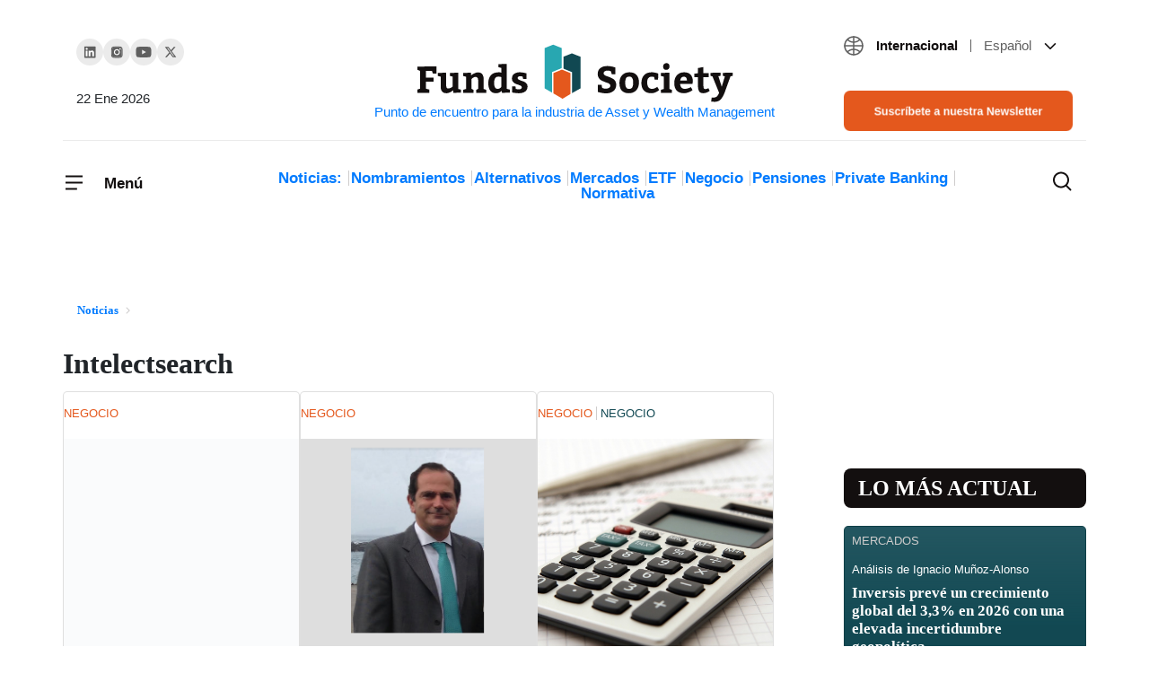

--- FILE ---
content_type: image/svg+xml
request_url: https://www.fundssociety.com/wp-content/themes/fundssociety/theme/img/icons/icon-chevron-right.svg
body_size: -30
content:
<svg width="7" height="10" viewBox="0 0 7 10" fill="none" xmlns="http://www.w3.org/2000/svg">
<path d="M1.02539 0.750001L5.27539 5L1.02539 9.25" stroke="#5F5F5F" stroke-width="1.5" stroke-linecap="round" stroke-linejoin="round"/>
</svg>
